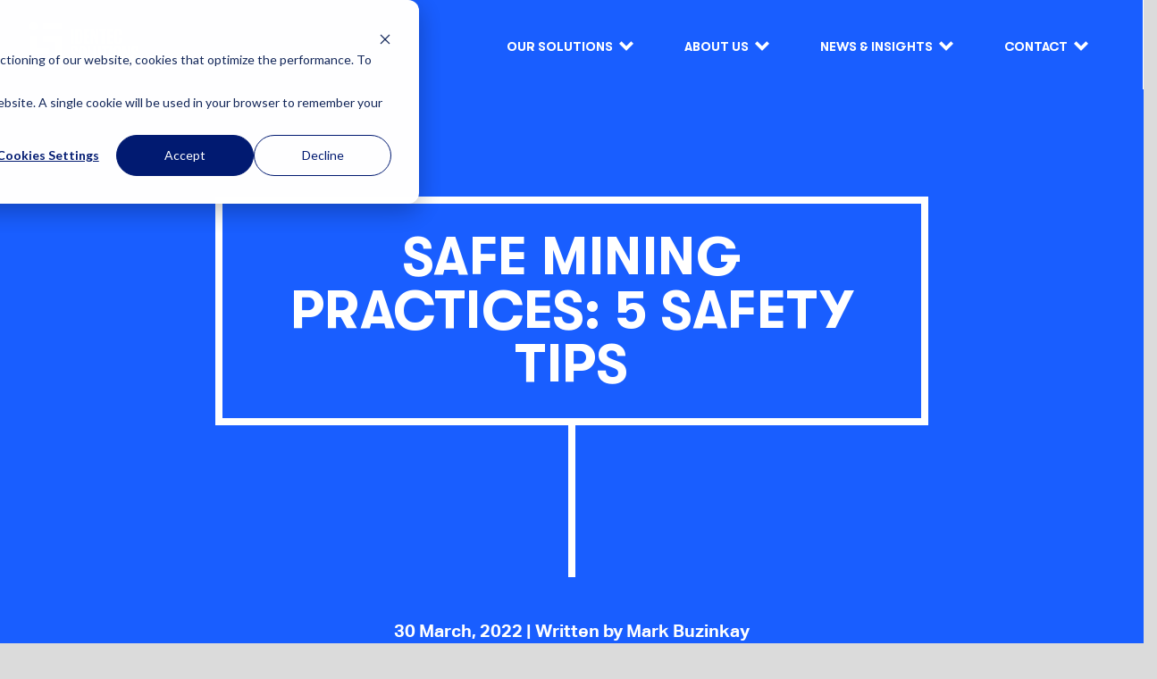

--- FILE ---
content_type: text/html; charset=UTF-8
request_url: https://www.identecsolutions.com/news/safe-mining-practices-5-safety-tips
body_size: 16289
content:
<!doctype html><html lang="en"><head>
    <meta charset="utf-8">
    <title>Safe mining practices: 5 safety tips</title>
    <link rel="shortcut icon" href="https://www.identecsolutions.com/hubfs/favicon.ico">
    <meta name="description" content="Safety is a top priority for mining operations because the areas feature extremes in temperatures, air quality, and impacts. To improve mine safety, we put together five helpful safety tips.">

    <link rel="preload" href="https://cdnjs.cloudflare.com/ajax/libs/font-awesome/5.15.3/css/all.min.css" as="style" onload="this.onload=null;this.rel='stylesheet'">
    <noscript><link rel="stylesheet" href="https://cdnjs.cloudflare.com/ajax/libs/font-awesome/5.15.3/css/all.min.css"></noscript>

    <link rel="preload" href="https://cdnjs.cloudflare.com/ajax/libs/slick-carousel/1.9.0/slick.min.css" as="style" onload="this.onload=null;this.rel='stylesheet'">
    <noscript><link rel="stylesheet" href="https://cdnjs.cloudflare.com/ajax/libs/slick-carousel/1.9.0/slick.min.css"></noscript>

    <link rel="preload" href="https://fonts.googleapis.com/css2?family=Roboto:wght@700&amp;display=swap" as="style" onload="this.onload=null;this.rel='stylesheet'">
    <noscript><link rel="stylesheet" href="https://fonts.googleapis.com/css2?family=Roboto:wght@700&amp;display=swap"></noscript>

    

    
    
    


    
    
    
    <meta name="viewport" content="width=device-width, initial-scale=1">

    
    <meta property="og:description" content="Safety is a top priority for mining operations because the areas feature extremes in temperatures, air quality, and impacts. To improve mine safety, we put together five helpful safety tips.">
    <meta property="og:title" content="Safe mining practices: 5 safety tips">
    <meta name="twitter:description" content="Safety is a top priority for mining operations because the areas feature extremes in temperatures, air quality, and impacts. To improve mine safety, we put together five helpful safety tips.">
    <meta name="twitter:title" content="Safe mining practices: 5 safety tips">

    

    
    <style>
a.cta_button{-moz-box-sizing:content-box !important;-webkit-box-sizing:content-box !important;box-sizing:content-box !important;vertical-align:middle}.hs-breadcrumb-menu{list-style-type:none;margin:0px 0px 0px 0px;padding:0px 0px 0px 0px}.hs-breadcrumb-menu-item{float:left;padding:10px 0px 10px 10px}.hs-breadcrumb-menu-divider:before{content:'›';padding-left:10px}.hs-featured-image-link{border:0}.hs-featured-image{float:right;margin:0 0 20px 20px;max-width:50%}@media (max-width: 568px){.hs-featured-image{float:none;margin:0;width:100%;max-width:100%}}.hs-screen-reader-text{clip:rect(1px, 1px, 1px, 1px);height:1px;overflow:hidden;position:absolute !important;width:1px}
</style>

<link rel="stylesheet" href="https://www.identecsolutions.com/hubfs/hub_generated/template_assets/1/51240235184/1768817881799/template_identec-theme.min.css">
<link rel="stylesheet" href="https://www.identecsolutions.com/hubfs/hub_generated/module_assets/1/51240694616/1743275832228/module_video.min.css">

  <style>
    #oembed_container-blog-video .oembed_custom-thumbnail_icon svg {
      fill: #ffffff;
    }
  </style>


<link rel="stylesheet" href="https://www.identecsolutions.com/hubfs/hub_generated/module_assets/1/165058015096/1743275834779/module_IDS_Team_Member_Module.min.css">
    <script type="application/ld+json">
{
  "mainEntityOfPage" : {
    "@type" : "WebPage",
    "@id" : "https://www.identecsolutions.com/news/safe-mining-practices-5-safety-tips"
  },
  "author" : {
    "name" : "Mark Buzinkay",
    "url" : "https://www.identecsolutions.com/news/author/mark-buzinkay",
    "@type" : "Person"
  },
  "headline" : "Safe mining practices: 5 safety tips",
  "datePublished" : "2022-03-30T06:06:00.000Z",
  "dateModified" : "2025-08-05T14:42:37.521Z",
  "publisher" : {
    "name" : "Identec Solutions AG",
    "logo" : {
      "url" : "https://www.identecsolutions.com/hubfs/2021_IDS_update_assets/Logos/Identec_Solutions_Logo_RGB_400x200.jpg",
      "@type" : "ImageObject"
    },
    "@type" : "Organization"
  },
  "@context" : "https://schema.org",
  "@type" : "BlogPosting",
  "image" : [ "https://www.identecsolutions.com/hubfs/69.jpg" ]
}
</script>


    
<!--  Added by GoogleTagManager integration -->
<script>
var _hsp = window._hsp = window._hsp || [];
window.dataLayer = window.dataLayer || [];
function gtag(){dataLayer.push(arguments);}

var useGoogleConsentModeV2 = true;
var waitForUpdateMillis = 1000;



var hsLoadGtm = function loadGtm() {
    if(window._hsGtmLoadOnce) {
      return;
    }

    if (useGoogleConsentModeV2) {

      gtag('set','developer_id.dZTQ1Zm',true);

      gtag('consent', 'default', {
      'ad_storage': 'denied',
      'analytics_storage': 'denied',
      'ad_user_data': 'denied',
      'ad_personalization': 'denied',
      'wait_for_update': waitForUpdateMillis
      });

      _hsp.push(['useGoogleConsentModeV2'])
    }

    (function(w,d,s,l,i){w[l]=w[l]||[];w[l].push({'gtm.start':
    new Date().getTime(),event:'gtm.js'});var f=d.getElementsByTagName(s)[0],
    j=d.createElement(s),dl=l!='dataLayer'?'&l='+l:'';j.async=true;j.src=
    'https://www.googletagmanager.com/gtm.js?id='+i+dl;f.parentNode.insertBefore(j,f);
    })(window,document,'script','dataLayer','GTM-TTC9QSZ');

    window._hsGtmLoadOnce = true;
};

_hsp.push(['addPrivacyConsentListener', function(consent){
  if(consent.allowed || (consent.categories && consent.categories.analytics)){
    hsLoadGtm();
  }
}]);

</script>

<!-- /Added by GoogleTagManager integration -->


<!-- Global site tag (gtag.js) - Google Analytics -->
<script async src="https://www.googletagmanager.com/gtag/js?id=UA-92200618-1"></script>
<script>
  window.dataLayer = window.dataLayer || [];
  function gtag(){dataLayer.push(arguments);}
  gtag('js', new Date());

  gtag('config', 'UA-92200618-1');
</script>

<link rel="amphtml" href="https://www.identecsolutions.com/news/safe-mining-practices-5-safety-tips?hs_amp=true">

<meta property="og:image" content="https://www.identecsolutions.com/hubfs/69.jpg">
<meta property="og:image:width" content="1280">
<meta property="og:image:height" content="720">
<meta property="og:image:alt" content="Safe Mining Practices">
<meta name="twitter:image" content="https://www.identecsolutions.com/hubfs/69.jpg">
<meta name="twitter:image:alt" content="Safe Mining Practices">

<meta property="og:url" content="https://www.identecsolutions.com/news/safe-mining-practices-5-safety-tips">
<meta name="twitter:card" content="summary_large_image">

<link rel="canonical" href="https://www.identecsolutions.com/news/safe-mining-practices-5-safety-tips">

<meta property="og:type" content="article">
<link rel="alternate" type="application/rss+xml" href="https://www.identecsolutions.com/news/rss.xml">
<meta name="twitter:domain" content="www.identecsolutions.com">

<meta http-equiv="content-language" content="en">





<script type="application/ld+json">
{
  "@context": "https://schema.org",
  "@type": "BlogPosting",
  "mainEntityOfPage": {
    "@type": "WebPage",
    "@id": "https://www.identecsolutions.com/news/safe-mining-practices-5-safety-tips"
  },
  "headline": "Safe mining practices: 5 safety tips",
  "description":"Safety is a top priority for mining operations because the areas feature extremes in temperatures, air quality, and impacts. To improve mine safety, we put together five helpful safety tips.",
  "keywords":"safe mining practices, mining safety practices, mining practices, safe mining practices",
  "image": "https://7270841.fs1.hubspotusercontent-na1.net/hub/7270841/hubfs/safe-mining-practices-1.jpg",  
  "author": {
    "@type": "Person",
    "name": "Mark Buzinkay"
  },  
  "publisher": {
    "@type": "Organization",
    "name": "Identec Solutions",
    "logo": {
      "@type": "ImageObject",
      "url": "https://7270841.fs1.hubspotusercontent-na1.net/hubfs/7270841/Press%20kit/Identec_Solutions_Logo_RGB.png"
    }
  },
  "datePublished": "2022-03-28",
  "dateModified": "2025-08-05",
  "url":"https://www.identecsolutions.com/news/safe-mining-practices-5-safety-tips"
}
</script>
    <style type="text/css">
      ol li {
        list-style: number;
        display: list-item;
      }
      ul li strong,
      ol li strong {
        font-weight: bold;
      }
    </style>



  <meta name="generator" content="HubSpot"></head>
  <body class="d-flex flex-column mx-auto">
<!--  Added by GoogleTagManager integration -->
<noscript><iframe src="https://www.googletagmanager.com/ns.html?id=GTM-TTC9QSZ" height="0" width="0" style="display:none;visibility:hidden"></iframe></noscript>

<!-- /Added by GoogleTagManager integration -->

<!-- 10 usages of content_by_ids over the budget of 10 per page may not be executed. Please contact a developer to reduce the number of content_by_ids used. -->



  <div id="wrapper" class="  hs-content-id-66047986803 hs-blog-post hs-blog-id-51242756487">
  
  <div data-global-resource-path="identec-theme/templates/partials/header.html"><header class="">
  <div class="container">
    <div class="row">
      <div class="col-12">

        
        <a href="/?hsLang=en" id="header-logo" aria-label="Go home"></a>
        


        
        <nav id="mobile-navigation">
          
          <div id="slide-menu">

            <!-- Nav Icon -->
            <label for="nav-checkbox"><span class="sr-only">Open Menu</span></label>
            <input type="checkbox" id="nav-checkbox">
            <span></span>
            <span></span>
            <span></span>
            <!-- // Nav Icon -->


            <div id="menu-slide-out">
              <div id="menu-container">

    
    
    
    <ul>
        
        <li class="hs-menu-item hs-menu-depth-1   ">
<a href="https://www.identecsolutions.com">Home</a></li>
        
        <li class="hs-menu-item hs-menu-depth-1 has-submenu  " aria-haspopup="true">
<a href="#">Our Solutions</a><ul class="submenu">
    
   <li><a href="https://www.identecsolutions.com/asset-agent-for-smart-factory">
       
       
       
       <img src="https://www.identecsolutions.com/hubfs/2021_IDS_update_assets/Product_icons/Asset_Agent_Ident_RGB.png" alt="Asset Agent" class="product-icon">
       
       
       
       
       
       
       
       
       

       Asset Agent
       
       
       <span>Smart factory</span>
       
       
       
       
       
       
       
       </a></li>
   <li><a href="https://www.identecsolutions.com/automotive-port-operations">
       
       
       
       <img src="https://www.identecsolutions.com/hubfs/2021_IDS_update_assets/Product_icons/Asset_Agent_Ident_RGB.png" alt="Asset Agent" class="product-icon">
       
       
       
       
       
       
       
       
       

       Asset Agent
       
       
       <span>Marine &amp; Ports</span>
       
       
       
       
       
       
       
       </a></li>
   <li><a href="https://www.identecsolutions.com/crew-companion-for-safe-exploration">
       
       
       
       <img src="https://www.identecsolutions.com/hubfs/2021_IDS_update_assets/Product_icons/Crew_Companion_Ident_RGB.png" alt="Crew Companion" class="product-icon">
       
       
       
       
       
       
       
       
       

       Crew Companion
       
       
       <span>Safe energy</span>
       
       
       
       
       
       
       
       </a></li>
   <li><a href="https://www.identecsolutions.com/crew-companion-for-safe-mining">
       
       
       
       <img src="https://www.identecsolutions.com/hubfs/2021_IDS_update_assets/Product_icons/Crew_Companion_Ident_RGB.png" alt="Crew Companion" class="product-icon">
       
       
       
       
       
       
       
       
       

       Crew Companion
       
       
       <span>Safe Mining</span>
       
       
       
       
       
       
       
       </a></li>
   <li><a href="https://www.identecsolutions.com/reefer-runner-for-smart-terminals">
       
       
       
       <img src="https://www.identecsolutions.com/hubfs/2021_IDS_update_assets/Product_icons/Reefer_Runner_Ident_RGB.png" alt="Reefer Runner" class="product-icon">
       
       
       
       
       
       
       
       
       

       Reefer Runner
       
       
       <span>Marine &amp; Ports</span>
       
       
       
       
       
       
       
       </a></li>
   <li><a href="https://www.identecsolutions.com/reefer-runner-5g-for-logistics">
       
       
       
       <img src="https://www.identecsolutions.com/hubfs/Reefer_Runner_5G_Ident_RGB-1.png" alt="Reefer Runner 5G" class="product-icon">
       
       
       
       
       
       
       
       
       

       Reefer Runner 5G
       
       
       <span>Marine &amp; Ports</span>
       
       
       
       
       
       
       
       </a></li>
   <li><a href="https://www.identecsolutions.com/terminal-tracker-for-smart-terminals">
       
       
       
       <img src="https://www.identecsolutions.com/hubfs/2021_IDS_update_assets/Product_icons/Terminal_Tracker_Ident_RGB.png" alt="Terminal Tracker" class="product-icon">
       
       
       
       
       
       
       
       
       

       Terminal Tracker
       
       
       <span>Marine &amp; Ports</span>
       
       
       
       
       
       
       
       </a></li></ul></li>
        
        <li class="hs-menu-item hs-menu-depth-1 has-submenu  " aria-haspopup="true">
<a href="#">About us</a><ul class="submenu">
    
   <li><a href="https://www.identecsolutions.com/who-we-are">
       
       
       
       
       

       Who we are
       
       
       <span></span>
       
       </a></li>
   <li><a href="https://www.identecsolutions.com/our-team">
       
       
       
       
       
       
       

       Our team
       
       
       <span></span>
       
       
       
       </a></li>
   <li><a href="https://www.identecsolutions.com/identec-solutions-history">
       
       
       
       
       

       Our history
       
       
       <span></span>
       
       </a></li>
   <li><a href="https://www.identecsolutions.com/customer-base">
       
       
       
       
       

       Our customer base
       
       
       <span></span>
       
       </a></li>
   <li><a href="https://www.identecsolutions.com/careers">
       
       
       
       
       

       Career opportunities
       
       
       <span></span>
       
       </a></li>
   <li><a href="https://www.identecsolutions.com/the-meaning-of-muda">
       
       
       
       
       
       
       

       The meaning of Muda
       
       
       <span></span>
       
       
       
       </a></li>
   <li><a href="https://www.identecsolutions.com/csr">
       
       
       
       
       

       CSR
       
       
       <span></span>
       
       </a></li>
   <li><a href="https://www.identecsolutions.com/ids-online-shop">
       
       
       
       
       

       Merchandise
       
       
       
       
       </a></li></ul></li>
        
        <li class="hs-menu-item hs-menu-depth-1 has-submenu  " aria-haspopup="true">
<a href="#">News &amp; Insights</a><ul class="submenu">
    
   <li><a href="https://www.identecsolutions.com/news">
       

       Blog
       </a></li>
   <li><a href="https://www.identecsolutions.com/whitepapers">
       
       
       
       
       
       
       

       Whitepaper
       
       
       <span></span>
       
       
       
       </a></li>
   <li><a href="https://www.identecsolutions.com/success-stories">
       
       
       
       
       
       
       

       Success Stories
       
       
       <span></span>
       
       
       
       </a></li>
   <li><a href="https://www.identecsolutions.com/webinar-centre">
       
       
       
       
       
       
       

       Webinars
       
       
       
       
       <span></span>
       
       </a></li>
   <li><a href="https://www.identecsolutions.com/industry-knowledge-hub">
       
       
       
       
       
       
       

       Industry Knowledge Hub
       
       
       <span></span>
       
       
       
       </a></li></ul></li>
        
        <li class="hs-menu-item hs-menu-depth-1 has-submenu  " aria-haspopup="true">
<a href="#">Contact</a><ul class="submenu">
    
   <li><a href="https://www.identecsolutions.com/contact-us">
       
       
       
       
       

       Contact &amp; Offices
       
       
       <span></span>
       
       </a></li>
   <li><a href="https://support.identecsolutions.com">
       

       Support Desk
       </a></li></ul></li>
        

        

    </ul>


</div>
            </div>

          </div>
        </nav>

        <nav id="desktop-navigation">
          <div id="menu-container">

    
    
    
    <ul>
        
        <li class="hs-menu-item hs-menu-depth-1   ">
<a href="https://www.identecsolutions.com">Home</a></li>
        
        <li class="hs-menu-item hs-menu-depth-1 has-submenu  " aria-haspopup="true">
<a href="#">Our Solutions</a><ul class="submenu">
    
   <li><a href="https://www.identecsolutions.com/asset-agent-for-smart-factory">
       
       
       
       <img src="https://www.identecsolutions.com/hubfs/2021_IDS_update_assets/Product_icons/Asset_Agent_Ident_RGB.png" alt="Asset Agent" class="product-icon">
       
       
       
       
       
       
       
       
       

       Asset Agent
       
       
       <span>Smart factory</span>
       
       
       
       
       
       
       
       </a></li>
   <li><a href="https://www.identecsolutions.com/automotive-port-operations">
       
       
       
       <img src="https://www.identecsolutions.com/hubfs/2021_IDS_update_assets/Product_icons/Asset_Agent_Ident_RGB.png" alt="Asset Agent" class="product-icon">
       
       
       
       
       
       
       
       
       

       Asset Agent
       
       
       <span>Marine &amp; Ports</span>
       
       
       
       
       
       
       
       </a></li>
   <li><a href="https://www.identecsolutions.com/crew-companion-for-safe-exploration">
       
       
       
       <img src="https://www.identecsolutions.com/hubfs/2021_IDS_update_assets/Product_icons/Crew_Companion_Ident_RGB.png" alt="Crew Companion" class="product-icon">
       
       
       
       
       
       
       
       
       

       Crew Companion
       
       
       <span>Safe energy</span>
       
       
       
       
       
       
       
       </a></li>
   <li><a href="https://www.identecsolutions.com/crew-companion-for-safe-mining">
       
       
       
       <img src="https://www.identecsolutions.com/hubfs/2021_IDS_update_assets/Product_icons/Crew_Companion_Ident_RGB.png" alt="Crew Companion" class="product-icon">
       
       
       
       
       
       
       
       
       

       Crew Companion
       
       
       <span>Safe Mining</span>
       
       
       
       
       
       
       
       </a></li>
   <li><a href="https://www.identecsolutions.com/reefer-runner-for-smart-terminals">
       
       
       
       <img src="https://www.identecsolutions.com/hubfs/2021_IDS_update_assets/Product_icons/Reefer_Runner_Ident_RGB.png" alt="Reefer Runner" class="product-icon">
       
       
       
       
       
       
       
       
       

       Reefer Runner
       
       
       <span>Marine &amp; Ports</span>
       
       
       
       
       
       
       
       </a></li>
   <li><a href="https://www.identecsolutions.com/reefer-runner-5g-for-logistics">
       
       
       
       <img src="https://www.identecsolutions.com/hubfs/Reefer_Runner_5G_Ident_RGB-1.png" alt="Reefer Runner 5G" class="product-icon">
       
       
       
       
       
       
       
       
       

       Reefer Runner 5G
       
       
       <span>Marine &amp; Ports</span>
       
       
       
       
       
       
       
       </a></li>
   <li><a href="https://www.identecsolutions.com/terminal-tracker-for-smart-terminals">
       
       
       
       <img src="https://www.identecsolutions.com/hubfs/2021_IDS_update_assets/Product_icons/Terminal_Tracker_Ident_RGB.png" alt="Terminal Tracker" class="product-icon">
       
       
       
       
       
       
       
       
       

       Terminal Tracker
       
       
       <span>Marine &amp; Ports</span>
       
       
       
       
       
       
       
       </a></li></ul></li>
        
        <li class="hs-menu-item hs-menu-depth-1 has-submenu  " aria-haspopup="true">
<a href="#">About us</a><ul class="submenu">
    
   <li><a href="https://www.identecsolutions.com/who-we-are">
       
       
       
       
       

       Who we are
       
       
       <span></span>
       
       </a></li>
   <li><a href="https://www.identecsolutions.com/our-team">
       
       
       
       
       
       
       

       Our team
       
       
       <span></span>
       
       
       
       </a></li>
   <li><a href="https://www.identecsolutions.com/identec-solutions-history">
       
       
       
       
       

       Our history
       
       
       <span></span>
       
       </a></li>
   <li><a href="https://www.identecsolutions.com/customer-base">
       
       
       
       
       

       Our customer base
       
       
       <span></span>
       
       </a></li>
   <li><a href="https://www.identecsolutions.com/careers">
       
       
       
       
       

       Career opportunities
       
       
       <span></span>
       
       </a></li>
   <li><a href="https://www.identecsolutions.com/the-meaning-of-muda">
       
       
       
       
       
       
       

       The meaning of Muda
       
       
       <span></span>
       
       
       
       </a></li>
   <li><a href="https://www.identecsolutions.com/csr">
       
       
       
       
       

       CSR
       
       
       <span></span>
       
       </a></li>
   <li><a href="https://www.identecsolutions.com/ids-online-shop">
       
       
       
       
       

       Merchandise
       
       
       
       
       </a></li></ul></li>
        
        <li class="hs-menu-item hs-menu-depth-1 has-submenu  " aria-haspopup="true">
<a href="#">News &amp; Insights</a><ul class="submenu">
    
   <li><a href="https://www.identecsolutions.com/news">
       

       Blog
       </a></li>
   <li><a href="https://www.identecsolutions.com/whitepapers">
       
       
       
       
       
       
       

       Whitepaper
       
       
       <span></span>
       
       
       
       </a></li>
   <li><a href="https://www.identecsolutions.com/success-stories">
       
       
       
       
       
       
       

       Success Stories
       
       
       <span></span>
       
       
       
       </a></li>
   <li><a href="https://www.identecsolutions.com/webinar-centre">
       
       
       
       
       
       
       

       Webinars
       
       
       
       
       <span></span>
       
       </a></li>
   <li><a href="https://www.identecsolutions.com/industry-knowledge-hub">
       
       
       
       
       
       
       

       Industry Knowledge Hub
       
       
       <span></span>
       
       
       
       </a></li></ul></li>
        
        <li class="hs-menu-item hs-menu-depth-1 has-submenu  " aria-haspopup="true">
<a href="#">Contact</a><ul class="submenu">
    
   <li><a href="https://www.identecsolutions.com/contact-us">
       
       
       
       
       

       Contact &amp; Offices
       
       
       <span></span>
       
       </a></li>
   <li><a href="https://support.identecsolutions.com">
       

       Support Desk
       </a></li></ul></li>
        

        

    </ul>


</div>
        </nav>
        



      </div>


    </div>
  </div>
</header></div>
  

  <!-- Wrapper -->


  <div class="body-wrapper   hs-content-id-66047986803 hs-blog-post hs-blog-id-51242756487">


      



<!-- Banner [ Header ] -->
<div class="banner-header container full-width compensate-header">
  <div class="container">
    <div class="row">
      <div class="col-12 col-lg-8 offset-lg-2">
        <h1>
          <span><span><span id="hs_cos_wrapper_name" class="hs_cos_wrapper hs_cos_wrapper_meta_field hs_cos_wrapper_type_text" style="" data-hs-cos-general-type="meta_field" data-hs-cos-type="text">Safe mining practices: 5 safety tips</span></span></span>
        </h1>
      </div>
    </div>
  </div>
</div>
<!-- // Banner [ Header ] -->



<!-- CUSTOM SECTION -->
<div class="container primary-bg full-width pt-4 pb-10">
  <div class="container">
    <div class="row pb-6">
      <div class="col-12 col-lg-6 offset-lg-3 align-center white-text large-text">
        <p class="pb-2"><strong><time datetime="2022-03-30 06:06:00" class="blog-post__timestamp">
          30 March, 2022
        </time>  |  Written by Mark Buzinkay</strong></p>
        
        <div id="hs_cos_wrapper_blog-introduction" class="hs_cos_wrapper hs_cos_wrapper_widget hs_cos_wrapper_type_module" style="" data-hs-cos-general-type="widget" data-hs-cos-type="module">Mining is a risky business: Being underground doesn't feel natural, as it is a harsh environment for humans. Safety is a top priority for mining operations because the areas feature extremes in temperatures, air quality, and impacts. To improve mine safety, we put together five essential safety tips.</div>
      </div>
    </div>
  </div>
</div>
<!-- // CUSTOM SECTION -->



<!-- Featured Image -->
<div class="container shift-up full-width full-width-tablet-mobile">
  <div class="row">
    <div class="col-12 col-md-10 offset-md-1 col-lg-8 offset-lg-2 article-image-container">
      <div class="article-image">
        <img class="fit" src="https://www.identecsolutions.com/hs-fs/hubfs/69.jpg?width=2000&amp;name=69.jpg" width="2000" loading="lazy" alt="Safe Mining Practices" srcset="https://www.identecsolutions.com/hs-fs/hubfs/69.jpg?width=1000&amp;name=69.jpg 1000w, https://www.identecsolutions.com/hs-fs/hubfs/69.jpg?width=2000&amp;name=69.jpg 2000w, https://www.identecsolutions.com/hs-fs/hubfs/69.jpg?width=3000&amp;name=69.jpg 3000w, https://www.identecsolutions.com/hs-fs/hubfs/69.jpg?width=4000&amp;name=69.jpg 4000w, https://www.identecsolutions.com/hs-fs/hubfs/69.jpg?width=5000&amp;name=69.jpg 5000w, https://www.identecsolutions.com/hs-fs/hubfs/69.jpg?width=6000&amp;name=69.jpg 6000w" sizes="(max-width: 2000px) 100vw, 2000px">
      </div>
    </div>
  </div>
</div>
<!-- // Featured Image -->



<!-- Text Block -->
<div class="text-block-container container">
  <div class="row">
    <div class="blog-post text-block pb-3 pt-0">
      <div class="col-12 col-md-10 offset-md-1 col-lg-8 offset-lg-2">
        <div class="text-block-inner">

        
        <div id="hs_cos_wrapper_additional-text" class="hs_cos_wrapper hs_cos_wrapper_widget hs_cos_wrapper_type_module" style="" data-hs-cos-general-type="widget" data-hs-cos-type="module">

</div>

        
        <div id="hs_cos_wrapper_blog-video" class="hs_cos_wrapper hs_cos_wrapper_widget hs_cos_wrapper_type_module" style="" data-hs-cos-general-type="widget" data-hs-cos-type="module">
  <div class="hs-video-placeholder">
    <div class="hs-video-placeholder__inner">
      <p class="hs-video-placeholder__title">No video selected</p>
      <p class="hs-video-placeholder__description">Select a video type in the sidebar.</p>
    </div>
  </div>


</div>

        <span id="hs_cos_wrapper_post_body" class="hs_cos_wrapper hs_cos_wrapper_meta_field hs_cos_wrapper_type_rich_text" style="" data-hs-cos-general-type="meta_field" data-hs-cos-type="rich_text"><p style="font-weight: bold;">Table of contents:&nbsp;</p>
<ul>
<li><a href="#A1" rel="noopener">What Are The Most Common Mining Threats?</a></li>
<li><a href="#A2" rel="noopener">What Are Safe Mining Practices?</a></li>
<li><a href="#A3" rel="noopener">Safe Mining Practices: Emphasis On Training And Technological Development</a></li>
<li><a href="#FAQ" rel="noopener">FAQs</a></li>
<li><a href="#Takeaway" rel="noopener">Takeaway</a></li>
<li><a href="#Glossary" rel="noopener">Glossary</a></li>
</ul>
<p>&nbsp;</p>
<a id="A1" data-hs-anchor="true"></a>
<h2><span data-preserver-spaces="true">What are the most common Mining Threats?</span></h2>
<p><span data-preserver-spaces="true">Mining is an industry that has long captured the imagination of humankind, delving into the Earth's depths in search of precious resources. However, as the quest for valuable minerals and ores continues, it is crucial to shed light on the numerous underground threats jeopardising miners' safety and well-being. According to the International Labour Organisation, while mining accounts for 1% of the global labour force, it causes 8% of fatal accidents. In this article, we delve into the critical challenges faced by miners and explore the measures being taken to mitigate these risks.</span></p>
<ol>
<li><span data-preserver-spaces="true"><strong>Geotechnical Hazards</strong>: One of the most significant threats to miners is the instability of the geological environment in which they operate. Rockfalls, cave-ins, and landslides pose substantial risks to miners' lives. Weak rock structures, unpredictable ground movements, and hazardous gases contribute to the ever-present danger. To address these hazards, mining companies are implementing robust geotechnical assessments, deploying advanced monitoring systems, and investing in developing new technologies to enhance early warning systems and improve structural integrity.</span></li>
<li><span data-preserver-spaces="true"><strong>Respiratory Health Risks</strong>: Underground mining operations often expose workers to harmful airborne particles and gases. The inhalation of dust, silica, coal dust, and toxic gases like radon can lead to various respiratory diseases, including silicosis, black lung disease, and lung cancer. Stringent ventilation systems, personal protective equipment (PPE), and routine health monitoring are critical for safeguarding miners against these risks. Additionally, ongoing research and development in filtration technologies and better ventilation designs aim to minimise exposure to harmful substances.</span></li>
<li><span data-preserver-spaces="true"><strong>Underground Fires and Explosions</strong>: Mining activities use heavy machinery, explosives, and flammable substances, making underground fires and explosions a significant concern. Methane gas accumulation, inadequate ventilation, and improper handling of explosive materials can all contribute to catastrophic incidents. Rigorous training programs, continuous monitoring of gas levels, strict safety protocols, and implementation of innovative fire suppression systems are crucial to prevent and manage such emergencies effectively.</span></li>
<li><span data-preserver-spaces="true"><strong>Physical and Mental Health Challenges</strong>: Working in confined spaces, often in remote and isolated locations, affects miners' physical and mental well-being. Extended periods away from family, irregular sleep patterns, and the physically demanding nature of the job can lead to fatigue, stress, and a higher risk of accidents. Mining companies are increasingly focusing on comprehensive health and wellness programs, offering support services, and promoting mental health awareness. Regular breaks, access to counselling, and initiatives to improve work-life balance are being prioritised to ensure the overall well-being of miners.</span></li>
<li><span data-preserver-spaces="true"><strong>Striving for Sustainable Mining</strong>: While addressing immediate threats is vital, the mining industry is also shifting its focus towards sustainable practices. Environmental concerns, such as soil and water contamination, deforestation, and the depletion of finite resources, are challenges that must be met head-on. Adopting sustainable mining practices, implementing responsible waste management, and investing in renewable energy sources are crucial steps towards minimising the industry's environmental impact and creating a more sustainable future.</span></li>
</ol>
<p><span data-preserver-spaces="true">In conclusion, the threats miners face in the depths of the Earth are numerous and varied. From geotechnical hazards to respiratory health risks, underground fires, and mental well-being challenges, ensuring the safety and security of miners demands unwavering attention and continuous improvement. In collaboration with regulatory bodies, the mining industry must remain committed to implementing stringent safety measures, advancing technology (see also: <a href="/news/mine-monitoring-methods-to-keep-everyone-safe?hsLang=en" rel="noopener">mine monitoring</a>), and fostering a culture of vigilance to protect those who venture into the depths to unlock the Earth's treasures.</span></p>
<h6><img src="https://www.identecsolutions.com/hs-fs/hubfs/safe-mining-practices.jpg?width=800&amp;height=454&amp;name=safe-mining-practices.jpg" width="800" height="454" loading="lazy" alt="safe-mining-practices" style="height: auto; max-width: 100%; width: 800px;" srcset="https://www.identecsolutions.com/hs-fs/hubfs/safe-mining-practices.jpg?width=400&amp;height=227&amp;name=safe-mining-practices.jpg 400w, https://www.identecsolutions.com/hs-fs/hubfs/safe-mining-practices.jpg?width=800&amp;height=454&amp;name=safe-mining-practices.jpg 800w, https://www.identecsolutions.com/hs-fs/hubfs/safe-mining-practices.jpg?width=1200&amp;height=681&amp;name=safe-mining-practices.jpg 1200w, https://www.identecsolutions.com/hs-fs/hubfs/safe-mining-practices.jpg?width=1600&amp;height=908&amp;name=safe-mining-practices.jpg 1600w, https://www.identecsolutions.com/hs-fs/hubfs/safe-mining-practices.jpg?width=2000&amp;height=1135&amp;name=safe-mining-practices.jpg 2000w, https://www.identecsolutions.com/hs-fs/hubfs/safe-mining-practices.jpg?width=2400&amp;height=1362&amp;name=safe-mining-practices.jpg 2400w" sizes="(max-width: 800px) 100vw, 800px"></h6>
<a id="A2" data-hs-anchor="true"></a>
<h2>What are Safe mining practices?</h2>
<p>In the dynamic and often hazardous world of mining, creating a safety culture is not just an option; it is an imperative for ensuring the well-being of miners and maintaining a safe work environment. The concept of safety culture encompasses a collective set of beliefs, values, attitudes, and perceptions within an organisation, which establishes a shared commitment to safety and a drive to minimise harm.&nbsp;</p>
<h6><br>1. Assess hazards</h6>
<p>Assessing the hazards may be the most critical step in mitigating safety risks. Putting together a plan is a good starting point. Such a plan indicates:</p>
<ul>
<li>the nature of the principal mining hazard</li>
<li>how it relates to other threats at the mine</li>
<li>the analysis methods used in identifying the mining hazards</li>
<li>a record of the risk assessment conducted concerning the mining hazards</li>
<li>a description of all control measures to be implemented to manage risks to health and safety associated with the principal mining hazards</li>
<li>a description of the arrangements in place for providing to workers the information, training and instruction required about the main mining hazard</li>
</ul>
<p><br>Insights from a plan like this influence drilling design and blasting operations. Careful investigation of the rock characteristics, stresses and probable aftermath can decrease the unknowns and improve the sequence of events.</p>
<p>Using the right software makes it possible to display the various outcomes of a proposed plan. <a href="/news/safety-training-dont-waste-your-time-with-ineffective-methods?hsLang=en" rel="noopener" style="text-decoration: none; font-weight: bold;">Digital twins are an ideal way to explore a variety of scenarios</a>.</p>
<h6><!--more--><br>2. Maintain a culture of safety</h6>
<p>A robust<a href="/news/underground-mining-safety-implementing-a-positive-safety-culture?hsLang=en" rel="noopener" style="text-decoration: none; font-weight: bold;"> (miner) safety culture</a> sets the foundation for a safe work environment by establishing high standards for safety processes and procedures. It goes beyond merely complying with regulations and protocols; it ingrains a proactive approach to identify and mitigate potential risks. By making safety an integral part of the organisational DNA, mining companies emphasise the importance of each employee's well-being and make it a shared responsibility across all levels.</p>
<p>One of the key advantages of implementing a positive safety culture is the promotion of commitment and accountability among the workforce. When safety is prioritised and valued, employees develop a personal investment in ensuring their own safety and that of their colleagues. Safety becomes ingrained in daily operations, and checklists and protocols are seen as essential tools rather than burdensome tasks. Workers understand that their actions directly impact the well-being of everyone involved, leading to a collective effort to maintain a safe work environment.</p>
<p>Encouraging open communication and feedback from workers is another crucial aspect of building a strong safety culture. Empowering employees to voice concerns, report hazards, and suggest improvements creates a better working environment. Their firsthand experiences and insights can uncover potential safety hazards or gaps in existing protocols. By actively involving workers in the safety decision-making process, mining companies can tap into their expertise, enhance safety measures, and foster a culture of continuous improvement.</p>
<p>Moreover, a positive safety culture not only reduces the likelihood of accidents and injuries but also enhances overall operational efficiency. When safety practices are deeply ingrained, they become an integral part of standard operating procedures, seamlessly integrated into daily work routines. Workers are more likely to follow established safety guidelines, leading to increased productivity and minimised downtime due to accidents or incidents. Additionally, a safety-conscious workforce instils confidence in stakeholders, demonstrating a commitment to responsible mining practices and promoting a positive industry reputation.</p>
<p>Creating a strong safety culture requires a multifaceted approach that involves leadership commitment, comprehensive training programs, ongoing communication, and continuous reinforcement. Mining companies must invest in comprehensive safety training to equip employees with the necessary knowledge and skills to identify and address potential hazards. Leadership plays a vital role in setting the example and fostering a culture of safety through consistent messaging and visible commitment to safety practices (learn more about conducting <a href="/news/toolbox-talks-improve-safety-at-the-workplace?hsLang=en" rel="noopener">toolbox talks on safety</a>).</p>
<h6><br>3. Wear Personal Protective Gear</h6>
<p>Personal protective equipment, commonly known as PPE, serves as a vital shield to minimise exposure to various hazards in the mining industry. From gloves and steel-toed footwear to eye protection, hearing devices, hard hats, respirators, and full-bodysuits, PPE plays a crucial role in safeguarding the well-being of miners. This article highlights the significance of PPE in mining operations and emphasises the importance of proper usage and adherence to safety protocols.</p>
<p>Hard hats are among the essential components of PPE, designed to protect miners from severe injuries, particularly from rockfall incidents. Falling rocks and debris constantly threaten underground and surface mining environments. A properly fitted and sturdy hard hat acts as the first line of defence, reducing the risk of head injuries and potential fatalities. Workers must wear their PPE, including hard hats, before entering hazardous zones, ensuring they are prepared for the potential dangers that lie ahead.</p>
<p>Beyond hard hats, the range of PPE available for miners is extensive and tailored to address specific risks. Gloves shield hands from cuts, abrasions, and chemical exposure, while steel-toed footwear protects against heavy objects, falling debris, and accidental impacts. Eye protection, such as safety glasses or goggles, shields against dust, flying particles, and hazardous chemicals. Protective hearing devices, including earplugs and earmuffs, safeguard miners' hearing against excessive noise levels, preventing long-term damage.</p>
<p>Respiratory protection is paramount in environments where miners are exposed to harmful gases, dust, or airborne contaminants. Respirators, including filtering facepiece respirators (commonly known as masks) or self-contained breathing apparatus (SCBA), ensure miners breathe clean air, reducing the risk of respiratory diseases and long-term health complications.</p>
<p>In certain mining activities involving chemicals or hazardous substances, full-body suits provide comprehensive protection against skin contact, spills, or splashes. These suits are designed to create a barrier, minimising the risk of chemical burns, absorption of toxic substances, or other skin-related injuries. Mining companies must define the specific PPE requirements for each activity, ensuring that workers are equipped with the appropriate gear to address the associated hazards.</p>
<p>Regular inspection and maintenance of PPE are essential to ensure its effectiveness. Miners should replace any defective or damaged clothing or equipment immediately, as compromised PPE can jeopardise their safety and render them vulnerable to injuries. Adherence to safety protocols and procedures related to PPE usage must be a priority, and companies should provide regular training and reinforcement on the correct usage, maintenance, and storage of PPE to all workers.</p>
<p>The significance of PPE goes beyond individual protection; it contributes to creating a safety culture within mining operations. When miners see PPE as a mandatory and non-negotiable aspect of their work, it reinforces the importance of safety and establishes a shared responsibility for everyone's well-being. PPE serves as a tangible reminder of the potential hazards present in the mining environment and encourages workers to stay vigilant and proactive in mitigating risks.</p>
<p>Further reading: <a href="/news/safe-mining-practices-5-safety-tips?hsLang=en" rel="noopener" style="text-decoration: none; font-weight: bold;">Mine Safety - Why digital management?</a></p>
<p>&nbsp;</p>
<h6>4. Keep your equipment in perfect shape</h6>
<p>Neglected equipment will deteriorate quickly in harsh environments like a mine. Malfunctioning can lead to loss of control or open up dangers. Follow recommended maintenance from the manual, keep used equipment clean and store it properly after use. <br><br>One important rule is to inspect equipment regularly, replace essential parts when necessary and ensure regular lubrication to restore them to their former quality. Proper upkeep can increase equipment life, posing less danger to miners.</p>
<h6><img src="https://www.identecsolutions.com/hs-fs/hubfs/2021_IDS_update_assets/Placeholder_assets/cc_thumbnail_2.png?width=1615&amp;name=cc_thumbnail_2.png" alt="cc_thumbnail_2" loading="lazy" style="width: 1615px;" width="1615" srcset="https://www.identecsolutions.com/hs-fs/hubfs/2021_IDS_update_assets/Placeholder_assets/cc_thumbnail_2.png?width=808&amp;name=cc_thumbnail_2.png 808w, https://www.identecsolutions.com/hs-fs/hubfs/2021_IDS_update_assets/Placeholder_assets/cc_thumbnail_2.png?width=1615&amp;name=cc_thumbnail_2.png 1615w, https://www.identecsolutions.com/hs-fs/hubfs/2021_IDS_update_assets/Placeholder_assets/cc_thumbnail_2.png?width=2423&amp;name=cc_thumbnail_2.png 2423w, https://www.identecsolutions.com/hs-fs/hubfs/2021_IDS_update_assets/Placeholder_assets/cc_thumbnail_2.png?width=3230&amp;name=cc_thumbnail_2.png 3230w, https://www.identecsolutions.com/hs-fs/hubfs/2021_IDS_update_assets/Placeholder_assets/cc_thumbnail_2.png?width=4038&amp;name=cc_thumbnail_2.png 4038w, https://www.identecsolutions.com/hs-fs/hubfs/2021_IDS_update_assets/Placeholder_assets/cc_thumbnail_2.png?width=4845&amp;name=cc_thumbnail_2.png 4845w" sizes="(max-width: 1615px) 100vw, 1615px">5. Improve visibility</h6>
<p>In underground operations, visibility is always an issue. Dark pathways and work areas can jeopardise you because it's more likely for you to make mistakes with low visibility. Eliminating intersections whenever possible, so drivers only have to look one way, is a good start to avoid hazards. If needed, implementing intersection protocols is a good idea, like following a four-way stop rule where the person on the right always goes first or where an operator with a full load always has the right of way.</p>
<p>In general, underground illumination can solve the problem. Ensure personal lighting devices and stationary lamps can withstand all weather conditions. This can offer constant light sources and keep mining crews from unexpected blackouts. In addition, working headlights on machinery and mobile equipment can alert drivers to nearby personnel, preventing hazardous collisions.</p>
<p>When it comes to pre-and post-blasting procedures, visibility is essential. You don't want anyone close to an explosion or being exposed to gases. Therefore, visibility of where your workforce is vital for safe mining operations: <a href="/crew-companion-for-safe-mining?hsLang=en" rel="noopener" style="text-decoration: none; font-weight: bold;">visibility is best achieved by an automated miner tracking system</a>.</p>
<p>&nbsp;</p>
<a id="A3" data-hs-anchor="true"></a>
<h2><span data-preserver-spaces="true">Safe Mining Practices: Emphasis on Training and Technological Development</span></h2>
<p><span data-preserver-spaces="true">Besides the critical steps mentioned before, continuous training and embracing the latest technological advancements are </span><span data-preserver-spaces="true">similarly </span><span data-preserver-spaces="true">very</span><span data-preserver-spaces="true"> important</span><span data-preserver-spaces="true"> for improving mine safety. Constant education programs expose miners to the safest working practices and emergency response procedures. Regular safety drills and refresher courses help ingrain such practices into daily routines, thereby putting a culture of preparedness and vigilance into place. Besides, the exploitation of advanced technologies like automation, real-time monitoring systems, and remotely controlled machinery </span><span data-preserver-spaces="true">greatly</span><span data-preserver-spaces="true"> reduces exposure to hazardous conditions by minimising the need for human presence in areas of hazard. Other innovations, such as drone surveillance for geological assessments and AI-driven predictive maintenance systems, further make for a safer mining environment by pointing out the potential dangers before they show up. By incorporating comprehensive training with technological advancement, the mining industry can endlessly reduce accidents and improve the general safety of mining as well as the effectiveness of operations.</span></p>
<p>&nbsp;</p>
<a id="FAQ" data-hs-anchor="true"></a>
<h2><span data-preserver-spaces="true">FAQ</span></h2>
<h3 style="font-weight: normal;">What are the primary hazards addressed by safety mining practices?</h3>
<p><span data-preserver-spaces="true">Safety mining practices design and implement processes to mitigate a range of primary hazards </span><span data-preserver-spaces="true">that include</span><span data-preserver-spaces="true"> geotechnical hazards, such as rockfalls and cave-ins; respiratory health linked to inhaling harmful airborne particles and gases; potential fires and explosions underground; and physical and mental challenges brought about as a result of high-demanding work.</span></p>
<h3 style="font-weight: normal;">How can safety mining practices help protect miners from&nbsp;respiratory health risks?</h3>
<p><span data-preserver-spaces="true">Safety mining practices prevent miners from having respiratory health risks </span><span data-preserver-spaces="true">by installing stringent ventilation, providing PPE, including respirators, and monitoring </span><span data-preserver-spaces="true">health status regularly.</span><span data-preserver-spaces="true"> These measures are directly </span><span data-preserver-spaces="true">go in line</span><span data-preserver-spaces="true"> with the reduction of inhalation of hazardous dust, silica, coal dust, and toxic gases to man, thus preventing silicosis and lung cancer.</span></p>
<p>&nbsp;</p>
<a id="Takeaway" data-hs-anchor="true"></a>
<h2>Takeaway</h2>
<p>By embracing safe mining practices and prioritising the well-being of miners, the mining industry can create a safer work environment and mitigate the risks inherent in mining operations. Through continuous improvement, training, and technological advancements, the industry can strive towards a future where mining is not only productive but also safe and sustainable.</p>
<p><!--HubSpot Call-to-Action Code --><span class="hs-cta-wrapper" id="hs-cta-wrapper-942437ae-1428-433b-9417-b5d007252920"><span class="hs-cta-node hs-cta-942437ae-1428-433b-9417-b5d007252920" id="hs-cta-942437ae-1428-433b-9417-b5d007252920"><!--[if lte IE 8]><div id="hs-cta-ie-element"></div><![endif]--><a href="https://cta-redirect.hubspot.com/cta/redirect/7270841/942437ae-1428-433b-9417-b5d007252920"><img class="hs-cta-img" id="hs-cta-img-942437ae-1428-433b-9417-b5d007252920" style="border-width:0px;" height="300" width="1200" src="https://no-cache.hubspot.com/cta/default/7270841/942437ae-1428-433b-9417-b5d007252920.png" alt="Safety Culture and Successful Mining Whitepaper"></a></span><script charset="utf-8" src="/hs/cta/cta/current.js"></script><script type="text/javascript"> hbspt.cta._relativeUrls=true;hbspt.cta.load(7270841, '942437ae-1428-433b-9417-b5d007252920', {"useNewLoader":"true","region":"na1"}); </script></span><!-- end HubSpot Call-to-Action Code --></p>
<p>Delve deeper into one of our core topics: <a href="/mining-safety?hsLang=en" rel="noopener">Mining Safety</a></p>
<p>&nbsp;</p>
<a id="Glossary" data-hs-anchor="true"></a>
<h2>Glossary</h2>
<p><span style="font-weight: bold;">Self-Containing Breathing Apparatus (SCBA)</span>&nbsp;is a kind of respirator put together to provide breathable gas from an integrated gas cylinder, ensuring autonomy in environments that pose immediate dangers to life or health. Commonly used in firefighting and industrial settings, the term "self-contained" emphasises its independence from external sources of breathable gas, such as those delivered through a long hose. SCBAs are also called industrial breathing sets, and some models are called Compressed Air Breathing Apparatus (CABA) or simply breathing apparatus (BA). Various informal terms are used for these contraptions, including air pack, air tank, oxygen cylinder simply "pack".</p>
<p><span style="font-weight: bold;">Personal protective equipment (PPE)</span>&nbsp;is equipment worn to minimise exposure to hazards that cause serious workplace injuries and illnesses. These injuries and illnesses may result from contact with chemical, radiological, physical, electrical, mechanical, or other workplace hazards. Personal protective equipment may include items such as gloves, safety glasses and shoes, earplugs or muffs, hard hats, respirators, coveralls, vests and full-body suits.</p>
<p>&nbsp;</p>
<p><span style="font-weight: bold;">Sources</span>:</p>
<p>(1) <a href="https://safetyiq.com/insight/safety-in-mining-why-its-important-and-how-to-get-it-right/">https://safetyiq.com/insight/safety-in-mining-why-its-important-and-how-to-get-it-right/</a>&nbsp;</p>
<p>(2) <a href="https://en.wikipedia.org/wiki/Self-contained_breathing_apparatus">https://en.wikipedia.org/wiki/Self-contained_breathing_apparatus</a>&nbsp;</p>
<p>(3) <a href="https://www.osha.gov/personal-protective-equipment">https://www.osha.gov/personal-protective-equipment</a>&nbsp;</p>
<p><span style="font-weight: bold;">Note</span>: This article was updated on the 5th of August&nbsp;2025. <span style="background-color: transparent;">This article was partly created with the assistance of artificial intelligence to support drafting. The head image was generated by AI.</span></p>
<div id="hs_cos_wrapper_widget_baa427ab-dacd-492c-9c59-ee4bbbe11bc4" class="hs_cos_wrapper hs_cos_wrapper_widget hs_cos_wrapper_type_module" style="" data-hs-cos-general-type="widget" data-hs-cos-type="module"><div class="padding20tb clearfix">
  <div><span class="hs-horizontal-spacer"></span><br><br><br>
    </div>
  </div>
    <div class="row">
        <div class="span3 team-member-headshot text-center">
            
            <img src="https://www.identecsolutions.com/hs-fs/hubfs/m_buzinkay.jpg?width=564&amp;height=564&amp;name=m_buzinkay.jpg" width="564" height="564" alt="m_buzinkay" srcset="https://www.identecsolutions.com/hs-fs/hubfs/m_buzinkay.jpg?width=282&amp;height=282&amp;name=m_buzinkay.jpg 282w, https://www.identecsolutions.com/hs-fs/hubfs/m_buzinkay.jpg?width=564&amp;height=564&amp;name=m_buzinkay.jpg 564w, https://www.identecsolutions.com/hs-fs/hubfs/m_buzinkay.jpg?width=846&amp;height=846&amp;name=m_buzinkay.jpg 846w, https://www.identecsolutions.com/hs-fs/hubfs/m_buzinkay.jpg?width=1128&amp;height=1128&amp;name=m_buzinkay.jpg 1128w, https://www.identecsolutions.com/hs-fs/hubfs/m_buzinkay.jpg?width=1410&amp;height=1410&amp;name=m_buzinkay.jpg 1410w, https://www.identecsolutions.com/hs-fs/hubfs/m_buzinkay.jpg?width=1692&amp;height=1692&amp;name=m_buzinkay.jpg 1692w" sizes="(max-width: 564px) 100vw, 564px">
            
        </div>
        <div class="span9">
            <h2 class="team-member-name">Author</h2>
            <h6 class="team-member-title">Mark Buzinkay, Head of Marketing</h6>
            <p class="team-member-bio"></p><p>Mark Buzinkay holds a PhD in Virtual Anthropology, a Master in Business Administration (Telecommunications Mgmt), a Master of Science in Information Management and a Master of Arts in History, Sociology and Philosophy. Mark <span aria-hidden="true">spent most of his professional career developing and creating business ideas - from a marketing, organisational and process point of view. He is fascinated by the digital transformation of industries, especially manufacturing and logistics. Mark writes mainly about Industry 4.0, maritime logistics, process and change management, innovations onshore and offshore, and the digital transformation in general.&nbsp;<span> </span></span></p>
<p><a href="/publications-mark-buzinkay?hsLang=en" rel="noopener"><span aria-hidden="true">Find here a selection of his articles </span></a></p><p></p>
            <p class="team-member-social">
                 
                
                <a href="https://www.linkedin.com/in/mark-buzinkay/"><i class="fab fa-linkedin-in"></i></a>
                
                
            </p>
        </div>
    </div>
</div></span></div>


        </div>
      </div>

      <div class="col-12 pb-4 pt-8">
        <p class="align-center">
          
          <a href="/news/unreported-container-damage-claims-terminals?hsLang=en" class="button prev">prev article</a>
          
          <a href="https://www.identecsolutions.com/blog-subscription?hsLang=en" class="button">Subscribe to blog</a>
          
          <a href="/news/oil-rig-hazards-safety-management?hsLang=en" class="button next">next article</a>
          
        </p>
      </div>
    </div>
  </div>
</div>
<!-- // Text Block -->



<div id="hs_cos_wrapper_blog-related" class="hs_cos_wrapper hs_cos_wrapper_widget hs_cos_wrapper_type_module" style="" data-hs-cos-general-type="widget" data-hs-cos-type="module">


<!-- Related ALT -->
<div id="relatedresources" class="related-alt container full-width">
    <div class="row pb-4">
        <div class="container">

            <div class="row">
                <div class="col-12 col-lg-5 pb-6">

                    


                    <h2>Related Articles</h2>

                    <!-- Related Carousel -->
                    <div class="related-carousel">

                        
                        
                        
                        
                        
                        
                        
                        
                        
                        
                        

                        

                        


                        <a href="https://www.identecsolutions.com/news/how-to-conduct-a-safety-assessment?hsLang=en" class="fit pt-4 pb-2">
                            
                            
                            <img loading="lazy" src="https://www.identecsolutions.com/hs-fs/hubfs/90.jpg?width=690&amp;name=90.jpg" width="690" alt="safety assessment" class="fit pb-2 pb-md-4" srcset="https://www.identecsolutions.com/hs-fs/hubfs/90.jpg?width=345&amp;name=90.jpg 345w, https://www.identecsolutions.com/hs-fs/hubfs/90.jpg?width=690&amp;name=90.jpg 690w, https://www.identecsolutions.com/hs-fs/hubfs/90.jpg?width=1035&amp;name=90.jpg 1035w, https://www.identecsolutions.com/hs-fs/hubfs/90.jpg?width=1380&amp;name=90.jpg 1380w, https://www.identecsolutions.com/hs-fs/hubfs/90.jpg?width=1725&amp;name=90.jpg 1725w, https://www.identecsolutions.com/hs-fs/hubfs/90.jpg?width=2070&amp;name=90.jpg 2070w" sizes="(max-width: 690px) 100vw, 690px">
                            
                            

                            <time datetime="2022-06-16 05:37:00" class="blog-post__timestamp secondary-text d-block">
                                16 June, 2022
                            </time>
                            <h3 class="h5">How to conduct a safety assessment?</h3>
                        </a>
                        


                        <a href="https://www.identecsolutions.com/news/safety-training-for-supervisors-emergency-simulation-in-mining?hsLang=en" class="fit pt-4 pb-2">
                            
                            
                            <img loading="lazy" src="https://www.identecsolutions.com/hs-fs/hubfs/safety-training-for-supervisors-mining.jpg?width=690&amp;name=safety-training-for-supervisors-mining.jpg" width="690" alt="Safety Training for Supervisors - Emergency Simulation in Underground Mining" class="fit pb-2 pb-md-4" srcset="https://www.identecsolutions.com/hs-fs/hubfs/safety-training-for-supervisors-mining.jpg?width=345&amp;name=safety-training-for-supervisors-mining.jpg 345w, https://www.identecsolutions.com/hs-fs/hubfs/safety-training-for-supervisors-mining.jpg?width=690&amp;name=safety-training-for-supervisors-mining.jpg 690w, https://www.identecsolutions.com/hs-fs/hubfs/safety-training-for-supervisors-mining.jpg?width=1035&amp;name=safety-training-for-supervisors-mining.jpg 1035w, https://www.identecsolutions.com/hs-fs/hubfs/safety-training-for-supervisors-mining.jpg?width=1380&amp;name=safety-training-for-supervisors-mining.jpg 1380w, https://www.identecsolutions.com/hs-fs/hubfs/safety-training-for-supervisors-mining.jpg?width=1725&amp;name=safety-training-for-supervisors-mining.jpg 1725w, https://www.identecsolutions.com/hs-fs/hubfs/safety-training-for-supervisors-mining.jpg?width=2070&amp;name=safety-training-for-supervisors-mining.jpg 2070w" sizes="(max-width: 690px) 100vw, 690px">
                            
                            

                            <time datetime="2024-02-05 03:45:00" class="blog-post__timestamp secondary-text d-block">
                                05 February, 2024
                            </time>
                            <h3 class="h5">Safety Training for Supervisors: Emergency Simulation in Mining</h3>
                        </a>
                        


                        <a href="https://www.identecsolutions.com/news/safe-mining-and-high-productivity?hsLang=en" class="fit pt-4 pb-2">
                            
                            
                            <img loading="lazy" src="https://www.identecsolutions.com/hs-fs/hubfs/89.jpg?width=690&amp;name=89.jpg" width="690" alt="safe mining" class="fit pb-2 pb-md-4" srcset="https://www.identecsolutions.com/hs-fs/hubfs/89.jpg?width=345&amp;name=89.jpg 345w, https://www.identecsolutions.com/hs-fs/hubfs/89.jpg?width=690&amp;name=89.jpg 690w, https://www.identecsolutions.com/hs-fs/hubfs/89.jpg?width=1035&amp;name=89.jpg 1035w, https://www.identecsolutions.com/hs-fs/hubfs/89.jpg?width=1380&amp;name=89.jpg 1380w, https://www.identecsolutions.com/hs-fs/hubfs/89.jpg?width=1725&amp;name=89.jpg 1725w, https://www.identecsolutions.com/hs-fs/hubfs/89.jpg?width=2070&amp;name=89.jpg 2070w" sizes="(max-width: 690px) 100vw, 690px">
                            
                            

                            <time datetime="2022-06-13 08:07:41" class="blog-post__timestamp secondary-text d-block">
                                13 June, 2022
                            </time>
                            <h3 class="h5">Safe mining and high productivity</h3>
                        </a>
                        


                        <a href="https://www.identecsolutions.com/news/six-ways-to-reduce-the-risk-of-accidents-in-mines?hsLang=en" class="fit pt-4 pb-2">
                            
                            
                            <img loading="lazy" src="https://www.identecsolutions.com/hs-fs/hubfs/64.jpg?width=690&amp;name=64.jpg" width="690" alt="Accidents in mines" class="fit pb-2 pb-md-4" srcset="https://www.identecsolutions.com/hs-fs/hubfs/64.jpg?width=345&amp;name=64.jpg 345w, https://www.identecsolutions.com/hs-fs/hubfs/64.jpg?width=690&amp;name=64.jpg 690w, https://www.identecsolutions.com/hs-fs/hubfs/64.jpg?width=1035&amp;name=64.jpg 1035w, https://www.identecsolutions.com/hs-fs/hubfs/64.jpg?width=1380&amp;name=64.jpg 1380w, https://www.identecsolutions.com/hs-fs/hubfs/64.jpg?width=1725&amp;name=64.jpg 1725w, https://www.identecsolutions.com/hs-fs/hubfs/64.jpg?width=2070&amp;name=64.jpg 2070w" sizes="(max-width: 690px) 100vw, 690px">
                            
                            

                            <time datetime="2022-03-14 06:50:00" class="blog-post__timestamp secondary-text d-block">
                                14 March, 2022
                            </time>
                            <h3 class="h5">Six ways to reduce the risk of accidents in mines</h3>
                        </a>
                        





                    </div>
                    <!-- // Related Carousel -->

                    


                </div>
                <div class="col-12 col-lg-5 offset-lg-2 pb-6">

                    

                    <h2>Related Product</h2>
                    

                    
                    <a href="https://www.identecsolutions.com/crew-companion-for-safe-mining?hsLang=en">
                        
                        
                        <img loading="lazy" src="https://www.identecsolutions.com/hs-fs/hubfs/feature_small_mt.png?width=690&amp;name=feature_small_mt.png" width="690" alt="Miner tracking, visibility and safety" class="fit pt-4 pb-2 pb-md-4" srcset="https://www.identecsolutions.com/hs-fs/hubfs/feature_small_mt.png?width=345&amp;name=feature_small_mt.png 345w, https://www.identecsolutions.com/hs-fs/hubfs/feature_small_mt.png?width=690&amp;name=feature_small_mt.png 690w, https://www.identecsolutions.com/hs-fs/hubfs/feature_small_mt.png?width=1035&amp;name=feature_small_mt.png 1035w, https://www.identecsolutions.com/hs-fs/hubfs/feature_small_mt.png?width=1380&amp;name=feature_small_mt.png 1380w, https://www.identecsolutions.com/hs-fs/hubfs/feature_small_mt.png?width=1725&amp;name=feature_small_mt.png 1725w, https://www.identecsolutions.com/hs-fs/hubfs/feature_small_mt.png?width=2070&amp;name=feature_small_mt.png 2070w" sizes="(max-width: 690px) 100vw, 690px">
                        
                        

                        <h3 class="h5 mb-2">SOLUTION: Crew Companion for Safe Mining</h3>

                    </a>
                    

                    
                </div>

            </div>
        </div>
    </div>
</div>
<!-- // Related ALT -->


</div>


<div id="hs_cos_wrapper_identec-form" class="hs_cos_wrapper hs_cos_wrapper_widget hs_cos_wrapper_type_module widget-type-form" style="" data-hs-cos-general-type="widget" data-hs-cos-type="module"> 
	



<!-- Form Container -->
<div id="contact" class="form-container container full-width">
    <div class="container">
        <div class="row">
            <div class="col-12 col-xl-8 offset-xl-2">

                <div class="align-center-lg pb-3">
                    <h2></h2>

                    
                </div>


                
                <span id="hs_cos_wrapper_identec-form_" class="hs_cos_wrapper hs_cos_wrapper_widget hs_cos_wrapper_type_form" style="" data-hs-cos-general-type="widget" data-hs-cos-type="form"></span>
                

            </div>
        </div>
    </div>
</div>
<!-- // Form Container --></div>



      
        <div data-global-resource-path="identec-theme/templates/partials/footer.html"><!-- Footer -->
<footer>
  <div class="container pt-5 pb-4 pt-md-4 pb-5">
      <br>
        <h3 class="h5">
          Key Topics
        </h3>
    <br>
    <div class="row">

      <div class="col-12">

        
        <span id="hs_cos_wrapper_my_menu" class="hs_cos_wrapper hs_cos_wrapper_widget hs_cos_wrapper_type_menu" style="" data-hs-cos-general-type="widget" data-hs-cos-type="menu"><div id="hs_menu_wrapper_my_menu" class="hs-menu-wrapper active-branch no-flyouts hs-menu-flow-horizontal" role="navigation" data-sitemap-name="Default" data-menu-id="82046149958" aria-label="Navigation Menu">
 <ul role="menu">
  <li class="hs-menu-item hs-menu-depth-1" role="none"><a href="https://www.identecsolutions.com/emergency-response-management" role="menuitem">Emergency Response Management [Offshore]</a></li>
  <li class="hs-menu-item hs-menu-depth-1" role="none"><a href="https://www.identecsolutions.com/real-time-location-systems-manufacturing-indoor-logistics" role="menuitem">Real-time Location Systems [Manufacturing]</a></li>
  <li class="hs-menu-item hs-menu-depth-1" role="none"><a href="https://www.identecsolutions.com/mining-safety" role="menuitem">Mining Safety [Mine]</a></li>
  <li class="hs-menu-item hs-menu-depth-1" role="none"><a href="https://www.identecsolutions.com/refrigerated-containers" role="menuitem">Refrigerated Containers [Ports]</a></li>
  <li class="hs-menu-item hs-menu-depth-1" role="none"><a href="https://www.identecsolutions.com/port-automation" role="menuitem">Port Automation [Ports]</a></li>
  <li class="hs-menu-item hs-menu-depth-1" role="none"><a href="https://www.identecsolutions.com/real-time-locating-system-industry-4.0" role="menuitem">Industry 4.0 Real-time Locating System [Manufacturing]</a></li>
  <li class="hs-menu-item hs-menu-depth-1" role="none"><a href="https://www.identecsolutions.com/miner-safety" role="menuitem">Miner Safety [Mine]</a></li>
  <li class="hs-menu-item hs-menu-depth-1" role="none"><a href="https://www.identecsolutions.com/personnel-on-board" role="menuitem">Personnel on Board [Offshore]</a></li>
  <li class="hs-menu-item hs-menu-depth-1" role="none"><a href="https://www.identecsolutions.com/reefer-monitoring" role="menuitem">Reefer Monitoring [Ports]</a></li>
  <li class="hs-menu-item hs-menu-depth-1" role="none"><a href="https://www.identecsolutions.com/cold-chain-monitoring" role="menuitem">Cold Chain Monitoring [Logistics]</a></li>
  <li class="hs-menu-item hs-menu-depth-1" role="none"><a href="https://www.identecsolutions.com/smart-port" role="menuitem">Smart Port [Ports]</a></li>
  <li class="hs-menu-item hs-menu-depth-1" role="none"><a href="https://www.identecsolutions.com/digital-transformation" role="menuitem">Digital Transformation [Manufacturing]</a></li>
  <li class="hs-menu-item hs-menu-depth-1" role="none"><a href="https://www.identecsolutions.com/car-logistics" role="menuitem">Car Logistics [Manufacturing]</a></li>
  <li class="hs-menu-item hs-menu-depth-1" role="none"><a href="https://www.identecsolutions.com/mining-security-open-pit-and-underground" role="menuitem">Mining Security [Mine]</a></li>
  <li class="hs-menu-item hs-menu-depth-1" role="none"><a href="https://www.identecsolutions.com/finished-vehicle-logistics" role="menuitem">Finished Vehicle Logistics [Ports]</a></li>
 </ul>
</div></span>
        
      <br> <br> <br> <br> <br></div>
    </div>
    <br> <br> <br>
    <div class="row">
      <div class="col-6">

        
        <span id="hs_cos_wrapper_my_menu" class="hs_cos_wrapper hs_cos_wrapper_widget hs_cos_wrapper_type_menu" style="" data-hs-cos-general-type="widget" data-hs-cos-type="menu"><div id="hs_menu_wrapper_my_menu" class="hs-menu-wrapper active-branch flyouts hs-menu-flow-horizontal" role="navigation" data-sitemap-name="Default" data-menu-id="51242504237" aria-label="Navigation Menu">
 <ul role="menu">
  <li class="hs-menu-item hs-menu-depth-1" role="none"><a href="https://www.identecsolutions.com/press-media-kit" role="menuitem">Press &amp; Media Kit</a></li>
  <li class="hs-menu-item hs-menu-depth-1" role="none"><a href="https://www.identecsolutions.com/resources" role="menuitem">Resources</a></li>
  <li class="hs-menu-item hs-menu-depth-1" role="none"><a href="https://www.identecsolutions.com/privacy-and-legal" role="menuitem">Privacy &amp; Legal</a></li>
  <li class="hs-menu-item hs-menu-depth-1" role="none"><a href="https://www.identecsolutions.com/investor-relations" role="menuitem">Investor Relations</a></li>
 </ul>
</div></span>
        
      </div>
      <div class="col-6">

        
        <span id="hs_cos_wrapper_social-follow" class="hs_cos_wrapper hs_cos_wrapper_widget hs_cos_wrapper_type_module" style="" data-hs-cos-general-type="widget" data-hs-cos-type="module"><!-- custom widget definition not found (portalId: null, path: null, moduleId: null) --></span>

        <div class="social-icons">
          <a href="https://www.linkedin.com/company/identecsolutions/" class="li" target="_blank" aria-label="Visit our Linkedin">
            <i class="fab fa-linkedin-in"></i>
          </a>
          <a href="https://twitter.com/IDENTECSOLUTION" class="li" target="_blank" aria-label="Visit our Twitter">
            <i class="fab fa-twitter"></i>
          </a>
          <a href="https://www.youtube.com/@identec-solutions" class="tt" target="_blank" aria-label="Visit our YouTube">
            <i class="fab fa-youtube"></i>
          </a>
        </div>
      </div>
      <div class="col-12">
        <div class="strapline pt-5 pb-1">
          <img src="https://www.identecsolutions.com/hubfs/templatefiles/because_it_works.svg" alt="Because it works">
        </div>

        <p class="notice">
          2026 © IDENTEC SOLUTIONS AG
        </p>
      </div>
    </div>

  </div>
</footer></div>
      
    </div>
    
    
    
    <!-- this -->
    
<!-- HubSpot performance collection script -->
<script defer src="/hs/hsstatic/content-cwv-embed/static-1.1293/embed.js"></script>
<script src="https://www.identecsolutions.com/hubfs/hub_generated/template_assets/1/51240118176/1768817878441/template_scrollreveal.min.js"></script>
<script src="https://www.identecsolutions.com/hubfs/hub_generated/template_assets/1/51237380222/1768817884304/template_main.min.js"></script>
<script>
var hsVars = hsVars || {}; hsVars['language'] = 'en';
</script>

<script src="/hs/hsstatic/cos-i18n/static-1.53/bundles/project.js"></script>
<script src="https://www.identecsolutions.com/hubfs/hub_generated/module_assets/1/51240694616/1743275832228/module_video.min.js"></script>
<script src="/hs/hsstatic/keyboard-accessible-menu-flyouts/static-1.17/bundles/project.js"></script>

<!-- Start of HubSpot Analytics Code -->
<script type="text/javascript">
var _hsq = _hsq || [];
_hsq.push(["setContentType", "blog-post"]);
_hsq.push(["setCanonicalUrl", "https:\/\/www.identecsolutions.com\/news\/safe-mining-practices-5-safety-tips"]);
_hsq.push(["setPageId", "66047986803"]);
_hsq.push(["setContentMetadata", {
    "contentPageId": 66047986803,
    "legacyPageId": "66047986803",
    "contentFolderId": null,
    "contentGroupId": 51242756487,
    "abTestId": null,
    "languageVariantId": 66047986803,
    "languageCode": "en",
    
    
}]);
</script>

<script type="text/javascript" id="hs-script-loader" async defer src="/hs/scriptloader/7270841.js"></script>
<!-- End of HubSpot Analytics Code -->


<script type="text/javascript">
var hsVars = {
    render_id: "cba4d24a-b260-4bd2-a3e7-1f44334f334a",
    ticks: 1768818817972,
    page_id: 66047986803,
    
    content_group_id: 51242756487,
    portal_id: 7270841,
    app_hs_base_url: "https://app.hubspot.com",
    cp_hs_base_url: "https://cp.hubspot.com",
    language: "en",
    analytics_page_type: "blog-post",
    scp_content_type: "",
    
    analytics_page_id: "66047986803",
    category_id: 3,
    folder_id: 0,
    is_hubspot_user: false
}
</script>


<script defer src="/hs/hsstatic/HubspotToolsMenu/static-1.432/js/index.js"></script>






    <!-- endi -->
  
</body></html>

--- FILE ---
content_type: text/css
request_url: https://www.identecsolutions.com/hubfs/hub_generated/module_assets/1/51240694616/1743275832228/module_video.min.css
body_size: -113
content:
.oembed_container{display:block;height:100%;position:relative;width:100%}.iframe_wrapper{height:0;padding-bottom:56.25%;padding-top:25px;position:relative}.oembed_container_iframe{height:100%;left:0;margin:0 auto;position:absolute;right:0;top:0;width:100%}.oembed_custom-thumbnail,.oembed_custom-thumbnail:hover,.oembed_custom-thumbnail:focus,.oembed_custom-thumbnail:active{align-items:center;appearance:none;background-color:transparent;background-position:center center;background-repeat:no-repeat;background-size:cover;border-radius:0;border:0;display:flex;height:100%;justify-content:center;left:0;margin:0;padding:0;position:absolute;top:0;width:100%;z-index:1}.oembed_custom-thumbnail_icon{align-items:center;cursor:pointer;display:flex;justify-content:center;width:100%}.oembed_custom-thumbnail_icon svg{display:block;height:auto;width:12%}_:-ms-fullscreen,:root .oembed_custom-thumbnail_icon svg{max-width:none}.oembed_custom-thumbnail--hide{display:none}.embed_container{display:inline-block;height:100%;position:relative;width:100%}.embed_container iframe{left:0;max-height:100%;max-width:100%;position:absolute;right:0;top:0}.oembed-info{height:1px;left:-10000px;overflow:hidden;position:absolute;top:auto;width:1px}:not(.hs-inline-edit) .hs-video-placeholder{display:none}.hs-inline-edit .hs-video-placeholder{background-color:#f5f8fa !important;border:1px dashed #516f90 !important;display:block !important;font-size:14px !important;margin:2px 1px !important;outline:1px dashed #fff !important;text-align:center !important}.hs-video-placeholder>*{box-sizing:border-box !important;display:block !important;margin:1px !important;padding:12px !important;width:calc(100% - 2px) !important}p.hs-video-placeholder__title{color:#7c98b6 !important;font-family:'Helvetica Neue','Helvetica',Arial,sans-serif !important;font-size:14px !important;font-style:italic !important;font-weight:700 !important;line-height:initial !important;margin-bottom:10px !important;margin-top:0 !important;padding:0 !important;text-shadow:0 -1px 0 hsla(0,0%,100%,.5) !important}p.hs-video-placeholder__description{color:#7c98b6 !important;font-family:'Helvetica Neue','Helvetica',Arial,sans-serif !important;font-style:italic !important;font-weight:400 !important;line-height:1.6 !important;margin:0 !important;text-shadow:0 -1px 0 hsla(0,0%,100%,.5) !important}

--- FILE ---
content_type: image/svg+xml
request_url: https://7270841.fs1.hubspotusercontent-na1.net/hubfs/7270841/templatefiles/logo-1.svg
body_size: 574
content:
<svg xmlns="http://www.w3.org/2000/svg" viewBox="0 0 121 49.72"><defs><style>.cls-1{fill:#fff;}</style></defs><g id="Layer_2" data-name="Layer 2"><g id="Layer_1-2" data-name="Layer 1"><polygon class="cls-1" points="46.24 7.9 48.85 7.9 48.85 23.8 46.24 23.8 46.24 7.9 46.24 7.9"/><path class="cls-1" d="M50.87,7.9h3.7c2,0,4.11.68,4.11,3.95v8c0,3.27-2.06,3.95-4.11,3.95h-3.7V7.9Zm2.61,2.27V21.53h1c1.16,0,1.61-.43,1.61-1.61V11.78c0-1.18-.45-1.61-1.61-1.61Z"/><polygon class="cls-1" points="63.07 21.53 66.71 21.53 66.71 23.8 60.46 23.8 60.46 7.9 66.59 7.9 66.59 10.17 63.07 10.17 63.07 14.4 66.14 14.4 66.14 16.7 63.07 16.7 63.07 21.53 63.07 21.53"/><polygon class="cls-1" points="89.05 21.53 92.69 21.53 92.69 23.8 86.44 23.8 86.44 7.9 92.57 7.9 92.57 10.17 89.05 10.17 89.05 14.4 92.12 14.4 92.12 16.7 89.05 16.7 89.05 21.53 89.05 21.53"/><path class="cls-1" d="M98.18,21.78c1,0,1.37-.52,1.37-1.57V17.35H102v2.5c0,2.91-1.37,4.2-3.87,4.2s-3.86-1.29-3.86-4.2v-8c0-2.91,1.39-4.2,3.86-4.2S102,8.94,102,11.85v2H99.55V11.49c0-1.05-.41-1.57-1.37-1.57s-1.34.52-1.34,1.57v8.72c0,1.05.39,1.57,1.34,1.57"/><path class="cls-1" d="M48.28,39.14c0,1,.34,1.57,1.27,1.57s1.3-.52,1.3-1.57V38.8c0-3.52-5-2.88-5-8.27v0c0-2.62,1.27-3.91,3.82-3.91s3.79,1.29,3.79,4.2V32H51V30.42c0-1.05-.34-1.57-1.27-1.57s-1.3.52-1.3,1.57v.14c0,3.54,5,2.9,5,8.27v.27q0,3.88-3.82,3.88c-2.47,0-3.79-1.31-3.79-4.2V37.17h2.43v2Z"/><path class="cls-1" d="M55,30.78c0-2.91,1.41-4.2,4-4.2s4,1.29,4,4.2v8c0,2.91-1.43,4.2-4,4.2s-4-1.29-4-4.2v-8Zm4,9.93c1,0,1.36-.52,1.36-1.57V30.42c0-1.05-.41-1.57-1.36-1.57s-1.34.52-1.34,1.57v8.72c0,1,.38,1.57,1.34,1.57"/><polygon class="cls-1" points="89.04 26.83 91.66 26.83 91.66 42.73 89.04 42.73 89.04 26.83 89.04 26.83"/><path class="cls-1" d="M93.63,30.78c0-2.91,1.21-4.2,3.75-4.2s4.18,1.29,4.18,4.2v8c0,2.91-1.43,4.2-4,4.2s-4-1.29-4-4.2v-8Zm4,9.93c1,0,1.37-.52,1.37-1.57V30.42c0-1.05-.41-1.57-1.37-1.57s-1.34.52-1.34,1.57v8.72c0,1,.39,1.57,1.34,1.57"/><path class="cls-1" d="M115.82,39.14c0,1,.34,1.57,1.27,1.57s1.3-.52,1.3-1.57V38.8c0-3.52-5-2.88-5-8.27v0c0-2.62,1.07-3.91,3.62-3.91s4,1.29,4,4.2V32h-2.43V30.42c0-1.05-.34-1.57-1.27-1.57s-1.3.52-1.3,1.57v.14c0,3.54,5,2.9,5,8.27v.27Q121,43,117.18,43c-2.47,0-3.79-1.31-3.79-4.2V37.17h2.43v2Z"/><polygon class="cls-1" points="7.9 14.87 0.93 14.87 0.93 35.78 21.84 35.78 21.84 28.81 7.9 28.81 7.9 14.87 7.9 14.87"/><polygon class="cls-1" points="14.87 42.75 14.87 49.72 35.78 49.72 35.78 14.87 14.87 14.87 14.87 21.84 28.81 21.84 28.81 42.75 14.87 42.75 14.87 42.75"/><polygon class="cls-1" points="35.78 7.9 14.87 7.9 14.87 0.93 35.78 0.93 35.78 7.9 35.78 7.9"/><path class="cls-1" d="M8.83,4.41A4.42,4.42,0,1,1,4.41,0,4.42,4.42,0,0,1,8.83,4.41"/><path class="cls-1" d="M74.35,7.9v7.19c0,1.6.06,3.61.08,4h0c-.12-.44-.49-2-1-3.63-.71-2.26-2.27-7.59-2.27-7.59h-3V23.8h2.14V16.69c0-1.65-.07-3.66-.09-4.1h0c.1.43.43,2,1,3.7.82,2.53,2.32,7.51,2.32,7.51h2.94V7.9Z"/><path class="cls-1" d="M109.69,26.83V34c0,1.6.06,3.61.08,4h0c-.12-.44-.49-2-1-3.63-.72-2.26-2.28-7.59-2.28-7.59h-3v15.9h2.14V35.62c0-1.65-.07-3.66-.09-4.1h0c.1.43.43,2,1,3.7.82,2.53,2.32,7.51,2.32,7.51h3V26.83Z"/><polygon class="cls-1" points="85.17 10.17 82.76 10.17 82.76 23.8 80.15 23.8 80.15 10.17 77.74 10.17 77.74 7.9 85.17 7.9 85.17 10.17 85.17 10.17"/><polygon class="cls-1" points="64.75 26.83 67.36 26.83 67.36 40.46 70.51 40.46 70.51 42.73 64.75 42.73 64.75 26.83 64.75 26.83"/><path class="cls-1" d="M75.2,40.71c.93,0,1.34-.48,1.34-1.5V26.83H79V39c0,2.75-1.39,4-3.86,4s-3.89-1.22-3.89-4V26.83h2.61V39.21c0,1,.41,1.5,1.37,1.5"/><polygon class="cls-1" points="87.72 29.1 85.31 29.1 85.31 42.73 82.7 42.73 82.7 29.1 80.29 29.1 80.29 26.83 87.72 26.83 87.72 29.1 87.72 29.1"/></g></g></svg>